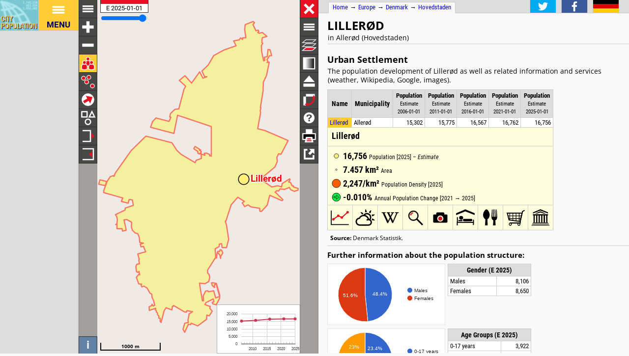

--- FILE ---
content_type: text/html; charset=UTF-8
request_url: http://h2878021.stratoserver.net/en/denmark/hovedstaden/aller%EF%BF%BD%EF%BF%BDd/10829__liller%EF%BF%BD%EF%BF%BDd/
body_size: 3036
content:
<!DOCTYPE html>
<html lang="en">
<head itemscope="" itemtype="https://schema.org/WebPage">
<meta charset="utf-8">
<meta name="description" itemprop="description" content="Lillerød (Allerød, Hovedstaden, Denmark) with population statistics, charts, map, location, weather and web information.">
<title itemprop="name">Lillerød (Allerød, Hovedstaden, Denmark) - Population Statistics, Charts, Map, Location, Weather and Web Information</title>
<meta name="author" itemprop="author" content="Thomas Brinkhoff: City Population, http://www.citypopulation.de">
<link rel="shortcut icon" href="/favicon.ico">
<link rel="licence" itemprop="license" href="http://creativecommons.org/licenses/by/4.0/">
<script>var pagemode = 'citypop'; var pageid = 'denmark-hovedstaden'; var pagelang = 'en'; var pagelabel = "Hovedstaden"; var popDate = 'E 2025-01-01'; var popcolnum  = 5; var start_x = 12.355; var start_y = 55.87; var start_level = 12; var swap_width = 1170; var hor_percent = 38; var vert_percent = 40; var swap = 'true'; var mapcopyright = 'Danske Stednavne, Styrelsen for Dataforsyning og Effektivisering.'; var objid = '10829'; var objtype = 'city'; var retrieveall = 0; var lat = ''; var lng = ''; var startmap = 'street'; var edit_mode = ''; var placeLocale = 'da'; var nativeName = false; var wikiFromWD = false; var areaSupport = false;</script>
<script src="/js/countries/denmark.js"></script>
<script src="/jquery/jquery-3.7.1.min.js"></script>
<script src="/js/cp_data_m.js"></script>
<script src="/js/cp_phpbase_v3.js"></script>
<script>load_resources()</script>
<script src="/js/cp_menu.js"></script>
<style>
article#table {	top: 40%; }
div#citymap { height: 40%; }
@media all and (min-width: 1170px) {
	article#table { top: 26px; left: calc(180px + 38%); }
	div#citymap { height: auto; bottom: -1px; width: 38% }
	header.citypage { left: calc(180px + 38%) }
	div#headline { left: calc(162px + 38%) }
}
</style>
</head>
<body onload="init_data(); start_maps()" itemscope="" itemtype="http://schema.org/City">
<script>writeMenu('en','placepage','denmark-hovedstaden','10829')</script>

<div class="mobiadv">
	<script>show_mobiadv()</script>
</div>
<div id="headline" class="hor">
	<div id="orient">
		<a href="/">Home</a> &#8594; <span itemprop="containedIn" itemscope="" itemtype="http://schema.org/Continent"><a itemprop="url" href="/en/europe/"><span itemprop="name">Europe</span></a></span> &#8594; <span itemprop="containedIn" itemscope="" itemtype="http://schema.org/Country"><a itemprop="url" href="/en/denmark/"><span itemprop="name">Denmark</span></a></span> &#8594; <span itemprop="containedIn" itemscope="" itemtype="http://schema.org/AdministrativeArea"><a itemprop="url" href="/en/denmark/hovedstaden/"><span itemprop="name">Hovedstaden</span></a></span>
	</div>
	<div id="social">
		<div class="changelang"><a href="javascript:cp.changePageLang('en','de')"><img src="/images/icons/de.svg" title="Deutsch" alt=""></a></div>
	</div>
</div>
<div id="inforowdiv" class="info" style="display:none"></div>
<article class="cpage swapped" id="table">
<header class="citypage">
<a href="javascript:openMap()"><img id="smap" title="Show Map" alt="Show Map" src="/images/smaps/denmark-cities.png"></a>
<h1><span itemprop="name">Lillerød</span></h1><p>in Allerød (Hovedstaden)</p>
</header>
<script>handleArticleResize()</script>
<section id="adminareas">
</section>
<section id="citysection">
<h2><span class="noviz">Contents: </span>Urban Settlement</h2> <p>The population development of Lillerød as well as related information and services (weather, Wikipedia, Google, images).</p>
<table id="ts" class="data">
<colgroup><col data-width="0"><col data-width="560"><col data-width="430"><col data-width="370"><col data-width="310"><col data-width="250"><col data-width="0"><col style="visibility:collapse"></colgroup>
<thead>
<tr id="tsh"><th class="rname" data-coltype="name" onclick="javascript:sort('ts',0,false)"><a href="javascript:sort('ts',0,false)">Name</a></th>
<th class="radm rarea" data-coltype="adm" onclick="javascript:sort('ts',1,false)"><a href="javascript:sort('ts',1,false)">Municipality</a></th><th class="rpop" data-coltype="pop" data-coldate="2006-01-01" data-colhead="E 2006-01-01" onclick="javascript:sort('ts',2,true)"><a href="javascript:sort('ts',2,true)">Population</a><br><span class="unit">Estimate<br>2006-01-01</span></th><th class="rpop" data-coltype="pop" data-coldate="2011-01-01" data-colhead="E 2011-01-01" onclick="javascript:sort('ts',3,true)"><a href="javascript:sort('ts',3,true)">Population</a><br><span class="unit">Estimate<br>2011-01-01</span></th><th class="rpop" data-coltype="pop" data-coldate="2016-01-01" data-colhead="E 2016-01-01" onclick="javascript:sort('ts',4,true)"><a href="javascript:sort('ts',4,true)">Population</a><br><span class="unit">Estimate<br>2016-01-01</span></th><th class="rpop" data-coltype="pop" data-coldate="2021-01-01" data-colhead="E 2021-01-01" onclick="javascript:sort('ts',5,true)"><a href="javascript:sort('ts',5,true)">Population</a><br><span class="unit">Estimate<br>2021-01-01</span></th><th class="rpop" data-coltype="pop" data-coldate="2025-01-01" data-colhead="E 2025-01-01" onclick="javascript:sort('ts',6,true)"><a href="javascript:sort('ts',6,true)">Population</a><br><span class="unit">Estimate<br>2025-01-01</span></th><th data-coltype="other" class="sc">&nbsp;</th></tr>
</thead>
<tbody>
<tr onclick="javascript:sym('10829')"><td class="rname" id="i10829" data-wiki="Lillerød" data-wd="Q656234" data-area="7.46" data-density="2247.15"><span itemprop="name"><a href="javascript:sym('10829')">Lillerød</a></span></td><td class="radm rarea">Allerød</td><td class="rpop">15,302</td><td class="rpop">15,775</td><td class="rpop">16,567</td><td class="rpop">16,762</td><td class="rpop">16,756</td><td class="sc"><a itemprop="url" href="/en/denmark/hovedstaden/allerød/10829__lillerød/">&#8594;</a></td></tr>
</tbody>
</table>
</section>
<section id="sourcesection">
<p class="source"><strong>Source:</strong> Denmark Statistik.</p>
</section>
<hr id="hraddinfo">
<h3>Further information about the population structure:</h3>
<div id="chartgrid">
<section class="addinfo"><div class="addchart" id="addchart0"></div>
<table class="data"><thead><tr><th colspan="2">Gender (E 2025)</th></tr></thead><tbody>
<tr><td>Males</td><td class="rpop">8,106</td></tr>
<tr><td>Females</td><td class="rpop">8,650</td></tr>
</tbody></table></section>
<section class="addinfo"><div class="addchart" id="addchart1"></div>
<table class="data"><thead><tr><th colspan="2">Age Groups (E 2025)</th></tr></thead><tbody>
<tr><td>0-17 years</td><td class="rpop">3,922</td></tr>
<tr><td>18-64 years</td><td class="rpop">8,985</td></tr>
<tr><td>65+ years</td><td class="rpop">3,849</td></tr>
</tbody></table></section>
<section class="addinfo"><div class="addchart" id="addchart2"></div>
<table class="data"><thead><tr><th colspan="2">Age Distribution (E 2025)</th></tr></thead><tbody>
<tr><td>90+ years</td><td class="rpop">166</td></tr>
<tr><td>80-89 years</td><td class="rpop">1,082</td></tr>
<tr><td>70-79 years</td><td class="rpop">1,751</td></tr>
<tr><td>60-69 years</td><td class="rpop">1,977</td></tr>
<tr><td>50-59 years</td><td class="rpop">2,473</td></tr>
<tr><td>40-49 years</td><td class="rpop">2,132</td></tr>
<tr><td>30-39 years</td><td class="rpop">1,814</td></tr>
<tr><td>20-29 years</td><td class="rpop">988</td></tr>
<tr><td>10-19 years</td><td class="rpop">2,390</td></tr>
<tr><td>0-9 years</td><td class="rpop">1,983</td></tr>
</tbody></table></section>
</div>
<script>var addChartData = [{"name":"Gender","type":"pie","format":"f0","data":[["Gender","Persons"],["Males",8106],["Females",8650]]},
{"name":"Age Groups","type":"pie","format":"f0","data":[["Age Groups","Persons"],["0-17 years",3922],["18-64 years",8985],["65+ years",3849]]},
{"name":"Age Distribution","type":"pyramid","format":"f0","data":[["Age Distribution","Males","Females"],["90+ years",-56,110],["80-89 years",-454,628],["70-79 years",-786,965],["60-69 years",-952,1025],["50-59 years",-1226,1247],["40-49 years",-1005,1127],["30-39 years",-879,935],["20-29 years",-516,472],["10-19 years",-1214,1176],["0-9 years",-1018,965]]}]</script>
<script>var addMapData = ["genderM","genderF","ageX","ageX","ageO"]; var addMapMetadata = [{ "maptype":"genderM", "date":"E 2025-01-01" },{ "maptype":"ageX", "date":"E 2025-01-01" }]</script>
<hr id="prevlinks">
<section class="relI">
<h3>Located in:</h3>
<ul>
<li><a href="/en/denmark/admin/hovedstaden/201__allerød/">Allerød municipality</a></li>
</ul></section>
<div id="advhor">
	<script>show_adv('h');</script>
</div>
<script>writeFooter('2025-07-12')</script>
</article>

<div id="citymap" itemprop="geo" itemscope="" itemtype="http://schema.org/GeoCoordinates">
	<meta itemprop="latitude" content="55.87">
	<meta itemprop="longitude" content="12.355">
	<div id="mapcontainer">
	<div id="mapdiv">
		 <div id="maplconrl"></div>
		 <div id="maprconrl"></div>
	 </div>
	</div>
</div>
<div id="alert"></div>
<div id="helpdiv"></div>
<div id="adv">
	<script>show_adv();</script>
</div>

<script>
	var startChartID = "10829"; var startChartType = "city";
	var minlat = 0; var minlng = 0; var maxlat = 0; var maxlng = 0;
	var adminNum = 0; var cityNum = 1;
	if (cp.getVizMode() == cp.VIZMODE_DESKTOP) cp.social.addSocial(false)
</script>
</body>
</html>
<!-- create time: 0.004148006439209 europe -->


--- FILE ---
content_type: text/html; charset=UTF-8
request_url: http://h2878021.stratoserver.net/proc/retrieve_places.php?reqid=1&pageid=denmark-hovedstaden&cityid=10829&cache=
body_size: 222
content:
{"reqid":"1","cn":5,"cols":["E 2006-01-01","E 2011-01-01","E 2016-01-01","E 2021-01-01","E 2025-01-01"],"objs":[{"id":"10829","name":"Lillerød","adm":"Allerød","status":"Urban Settlement","area":745.655,"pop":[15302,15775,16567,16762,16756],"data":[],"wiki":null}],"v":[43390,-54030,1330,5367,100000,-2658]}

--- FILE ---
content_type: text/html; charset=UTF-8
request_url: http://h2878021.stratoserver.net/proc/retrieve_area4php.php?reqid=2&pageid=denmark-hovedstaden&type=c&id=10829
body_size: 1046
content:
{"reqid":"2","objs":[{"id":"10829","lat":0,"lng":0,"type":"PA","c":["1One#9wcR!:&E!c%4!2l%0A!7&>!H%3!<&g!10%N!g&]!00&1B!G%)!2%`!T%1!3#N!X%F!7#B!X%J!4#A!O%7!B#G!1C&O!1%h!x#B!4#B!N$I!Y#:!M%z!(%(!5%_!a%E!z%z!08%L!l&9!F%P!H#6!03%2!r%0H!r#Z!L$7!E%f!A&@!^%9!G%00!O#P!u#8!D%f!)#<!U%04!1d#N!l%04!s&8!A%[!02#>!0D%7!8%01!W%e!s%7!0/%(!K%c!8#t!0b%Z!}&3!k$1/!0I&=!<%V!0i%0!0%o!Q&2!R#9!:#n!<%Y!V%S!2E#x!8#M!1j#[!G%01!08%7!M&g!1K%I![#a!5^%05!0%G!0;#0f!@%1!I&i!1D%H!M#s!1V$K!08#}!z#<!F$;!P#b!4V#3J!42#1o!7x$0H!0g$0R!0O$j!3o$0a!V#V!0j#G!5%n!Q%E!)&>!_%)!;#C!0J%U!7%9!Q#N!0T$X!/$@!P#4!3&A!J$8!F&C!Q$A!00$>!)%J!q#3!08$C!9&B!]$6!0%4h!:X%1;!0E&2V!6z%0<!e#05!0:#k!3W$d!a#l!O%4!A#e!0W#o!0M#8!0o#2j!Z#^!1;%08!0z#y!1D$0R!1m#1)!08$0A!0L#C!n%/!x%06!1=#0>!0v#0p!2U#06!3>#n!v%|!0x#>!V#K!_$D!5#F!08#1!O%0[!=#|!1j#a!Q$D!T&N!}$0;!o#8!)$D!P&=!^$<!01#<!0]$l!0Y&D!=&W!/$S!K$:!X&N!3$09!f$0o!P#2!>%a!02#8!A#0M!d$1!]$0;!f&4!u&j!H$J!K&=!o#1!x&1Z!08&0E!6&0e!{&2A!@$0!F&b!>$<!5&R!y&1r!1P$J!6}$0y!1M&1a!w%4!Y&d!:$n!u&05!3z&1G!2u$0X!18#@!0F$B!C#c!1X#z!>$;!(&V!d$6!($_!T$3!2&>!0e$F!8&K!0@&@!0I%J!P%N!0d&M!0V%7!Y&R!`%9!]&E!1d$0U!H&)!3=%04!t&0y!12&0)!T%2!7%]!25%C!y%N!0>&G!p%h!k#B!1E%q!1A&0S!0r&25!@&3!R$j!k$1k!o&0_!0V&1!<%l!i&8!8&T!0J&P!8$0a!@$1!F#t!I#F!Y$2!>#J!X$1!S$^!d&a!6&N!I%^!^%R!D&1!)&z!Z&3!1(&1I!2&V!Z$H!E$_!N&l!0A&O!0}%6!03$2Q!Q#5!)%q!p#00!m#2!=$)!0u#>!f$0M!0F#H!09%1K!h&9!>$V!>%1!e%K!C%U!E#3!0R$;!0<$1H!5&]!0)&0B!0:%A!)%D!`#8!F%Z!1P&g!S&L!0v$M!@&J!w$]!01&v!u%:!1&p!27&0C!1E%V!=&C!f%7!0F&0(!^%Z![#0@!0H#7!@%P!P#0C!0@#Q!0|%>"]}]}

--- FILE ---
content_type: text/html; charset=UTF-8
request_url: http://h2878021.stratoserver.net/proc/retrieve_area4php.php?reqid=3&pageid=denmark-hovedstaden&type=c&id=10829
body_size: 1046
content:
{"reqid":"3","objs":[{"id":"10829","lat":0,"lng":0,"type":"PA","c":["1One#9wcR!:&E!c%4!2l%0A!7&>!H%3!<&g!10%N!g&]!00&1B!G%)!2%`!T%1!3#N!X%F!7#B!X%J!4#A!O%7!B#G!1C&O!1%h!x#B!4#B!N$I!Y#:!M%z!(%(!5%_!a%E!z%z!08%L!l&9!F%P!H#6!03%2!r%0H!r#Z!L$7!E%f!A&@!^%9!G%00!O#P!u#8!D%f!)#<!U%04!1d#N!l%04!s&8!A%[!02#>!0D%7!8%01!W%e!s%7!0/%(!K%c!8#t!0b%Z!}&3!k$1/!0I&=!<%V!0i%0!0%o!Q&2!R#9!:#n!<%Y!V%S!2E#x!8#M!1j#[!G%01!08%7!M&g!1K%I![#a!5^%05!0%G!0;#0f!@%1!I&i!1D%H!M#s!1V$K!08#}!z#<!F$;!P#b!4V#3J!42#1o!7x$0H!0g$0R!0O$j!3o$0a!V#V!0j#G!5%n!Q%E!)&>!_%)!;#C!0J%U!7%9!Q#N!0T$X!/$@!P#4!3&A!J$8!F&C!Q$A!00$>!)%J!q#3!08$C!9&B!]$6!0%4h!:X%1;!0E&2V!6z%0<!e#05!0:#k!3W$d!a#l!O%4!A#e!0W#o!0M#8!0o#2j!Z#^!1;%08!0z#y!1D$0R!1m#1)!08$0A!0L#C!n%/!x%06!1=#0>!0v#0p!2U#06!3>#n!v%|!0x#>!V#K!_$D!5#F!08#1!O%0[!=#|!1j#a!Q$D!T&N!}$0;!o#8!)$D!P&=!^$<!01#<!0]$l!0Y&D!=&W!/$S!K$:!X&N!3$09!f$0o!P#2!>%a!02#8!A#0M!d$1!]$0;!f&4!u&j!H$J!K&=!o#1!x&1Z!08&0E!6&0e!{&2A!@$0!F&b!>$<!5&R!y&1r!1P$J!6}$0y!1M&1a!w%4!Y&d!:$n!u&05!3z&1G!2u$0X!18#@!0F$B!C#c!1X#z!>$;!(&V!d$6!($_!T$3!2&>!0e$F!8&K!0@&@!0I%J!P%N!0d&M!0V%7!Y&R!`%9!]&E!1d$0U!H&)!3=%04!t&0y!12&0)!T%2!7%]!25%C!y%N!0>&G!p%h!k#B!1E%q!1A&0S!0r&25!@&3!R$j!k$1k!o&0_!0V&1!<%l!i&8!8&T!0J&P!8$0a!@$1!F#t!I#F!Y$2!>#J!X$1!S$^!d&a!6&N!I%^!^%R!D&1!)&z!Z&3!1(&1I!2&V!Z$H!E$_!N&l!0A&O!0}%6!03$2Q!Q#5!)%q!p#00!m#2!=$)!0u#>!f$0M!0F#H!09%1K!h&9!>$V!>%1!e%K!C%U!E#3!0R$;!0<$1H!5&]!0)&0B!0:%A!)%D!`#8!F%Z!1P&g!S&L!0v$M!@&J!w$]!01&v!u%:!1&p!27&0C!1E%V!=&C!f%7!0F&0(!^%Z![#0@!0H#7!@%P!P#0C!0@#Q!0|%>"]}]}

--- FILE ---
content_type: text/html; charset=utf-8
request_url: https://www.google.com/recaptcha/api2/aframe
body_size: 265
content:
<!DOCTYPE HTML><html><head><meta http-equiv="content-type" content="text/html; charset=UTF-8"></head><body><script nonce="DQwiXic_swguQ62sI7Lz5Q">/** Anti-fraud and anti-abuse applications only. See google.com/recaptcha */ try{var clients={'sodar':'https://pagead2.googlesyndication.com/pagead/sodar?'};window.addEventListener("message",function(a){try{if(a.source===window.parent){var b=JSON.parse(a.data);var c=clients[b['id']];if(c){var d=document.createElement('img');d.src=c+b['params']+'&rc='+(localStorage.getItem("rc::a")?sessionStorage.getItem("rc::b"):"");window.document.body.appendChild(d);sessionStorage.setItem("rc::e",parseInt(sessionStorage.getItem("rc::e")||0)+1);localStorage.setItem("rc::h",'1769222564536');}}}catch(b){}});window.parent.postMessage("_grecaptcha_ready", "*");}catch(b){}</script></body></html>

--- FILE ---
content_type: image/svg+xml
request_url: http://h2878021.stratoserver.net/images/icons/mapindex/icon.svg?pagetype=placepage&pageid=denmark-hovedstaden&objid=10829&mode=desktop&ts=1769222560173
body_size: 269
content:
<?xml version="1.0" ?><svg version="1.1" width="40px" height="40px" xmlns="http://www.w3.org/2000/svg" xmlns:xlink="http://www.w3.org/1999/xlink"><metadata>denmark-hovedstaden 1769222560173</metadata><g fill="none" stroke="none" stroke-width="0"></g></svg>


--- FILE ---
content_type: application/javascript
request_url: http://h2878021.stratoserver.net/js/countries/denmark.js
body_size: 28
content:
var showAdminControl = true;

--- FILE ---
content_type: image/svg+xml
request_url: http://h2878021.stratoserver.net/images/icons/hotel.svg
body_size: 603
content:
<?xml version="1.0"?>
<svg xmlns="http://www.w3.org/2000/svg" xmlns:xlink="http://www.w3.org/1999/xlink" version="1.1" viewBox="-60 -60 700 700" width="250" height="250">
<g transform="scale(1.2) translate(-45 0)">
  <path style="stroke:#000; stroke-width:10;"
     d="M 71.974325,176.86692 L 71.974325,143.90333 L 286.16213,53.07543 L 502.5664,141.90804 L 502.5664,174.87293 L 284.19038,90.539858 L 71.974325,176.86692 z " />
</g>
<g style="fill:#000; fill-rule:evenodd; stroke:#000; stroke-width:28; stroke-linecap:butt; stroke-linejoin:miter; stroke-miterlimit:4;">
  <path d="M 62.520056,279.24853 L 59.51809,513.40195" />
  <path d="M 65.522024,426.34491 L 515.81707,429.34687" />
  <path d="M 518.81904,504.39605 L 521.821,351.29573" />
  <rect width="237.15538" height="42.027538" x="236.63806" y="340.78888" ry="21.013769" />
  <rect width="91.55999" height="7.5049171" x="103.04661" y="373.81052" ry="3.7524586" />
  <path style="stroke-width:2.3"
     d="M 9.2857143,16.017857 A 1.5178572,1.3392857 0 1 1 6.2499999,16.017857 A 1.5178572,1.3392857 0 1 1 9.2857143,16.017857 z"
     transform="matrix(21.577091,0,0,21.652201,2.2326209,-48.06054)" />
</g>
</svg>
